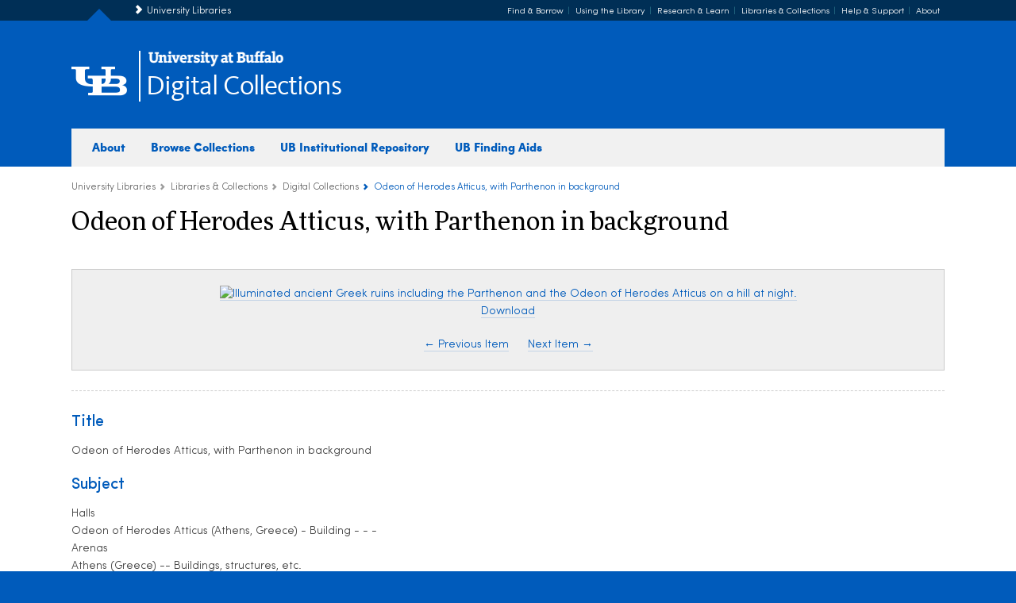

--- FILE ---
content_type: text/html; charset=utf-8
request_url: https://digital.lib.buffalo.edu/items/show/7364
body_size: 4481
content:




<!-- start video setup--> 

<!-- start is it video or audio --> 


<!-- end is it video or audio --> 
<!-- end video setup-->
 
<!DOCTYPE html>
<html lang="en">
<head>

<meta charset="UTF-8">
<meta name="p:domain_verify" content="97fa1944b5c9c4056145ef8d430743a4" /> 
<meta name="viewport" content="width=device-width, initial-scale=1.0">


        <meta name="description" content="The University at Buffalo Libraries digital collections encompass a wide variety of formats, including photographs, print materials, audio recordings, artworks, artifacts and other resources. Our digital collections are created to support the teaching and learning activities of UB faculty and students, enhance scholarship and research, and increase access to rare or fragile items that may be too delicate to be handled regularly by the public." />
    
       
   
    <title>Odeon of Herodes Atticus, with Parthenon in background &middot; Digital Collections - University at Buffalo Libraries</title>

    <link rel="alternate" type="application/rss+xml" title="Omeka RSS Feed" href="/items/browse?output=rss2" /><link rel="alternate" type="application/atom+xml" title="Omeka Atom Feed" href="/items/browse?output=atom" />
        <!-- Stylesheets -->
   
   
    <link href="/application/views/scripts/css/public.css?v=3.1.2" media="screen" rel="stylesheet" type="text/css" >
<link href="/plugins/ClickableLinksPlus/views/shared/css/clickable_links_plus.css?v=3.1.2" media="all" rel="stylesheet" type="text/css" >
<link href="/application/views/scripts/css/iconfonts.css?v=3.1.2" media="all" rel="stylesheet" type="text/css" >
<link href="/themes/ub-libraries/css/styles.css?v=3.1.2" media="all" rel="stylesheet" type="text/css" >    
    
    <!-- JavaScripts -->
                        <script type="text/javascript" src="//ajax.googleapis.com/ajax/libs/jquery/3.6.0/jquery.min.js"></script>
<script type="text/javascript">
    //<!--
    window.jQuery || document.write("<script type=\"text\/javascript\" src=\"\/application\/views\/scripts\/javascripts\/vendor\/jquery.js?v=3.1.2\" charset=\"utf-8\"><\/script>")    //-->
</script>
<script type="text/javascript" src="//ajax.googleapis.com/ajax/libs/jqueryui/1.12.1/jquery-ui.min.js"></script>
<script type="text/javascript">
    //<!--
    window.jQuery.ui || document.write("<script type=\"text\/javascript\" src=\"\/application\/views\/scripts\/javascripts\/vendor\/jquery-ui.js?v=3.1.2\" charset=\"utf-8\"><\/script>")    //-->
</script>
<script type="text/javascript" src="/application/views/scripts/javascripts/vendor/jquery.ui.touch-punch.js"></script>
<script type="text/javascript">
    //<!--
    jQuery.noConflict();    //-->
</script>
<script type="text/javascript" src="/plugins/ClickableLinksPlus/views/shared/javascripts/linkifyjs/linkify-polyfill.js?v=3.1.2"></script>
<script type="text/javascript" src="/plugins/ClickableLinksPlus/views/shared/javascripts/linkifyjs/linkify.js?v=3.1.2"></script>
<script type="text/javascript" src="/plugins/ClickableLinksPlus/views/shared/javascripts/linkifyjs/linkify-html.js?v=3.1.2"></script>
<!--[if (gte IE 6)&(lte IE 8)]><script type="text/javascript" src="/application/views/scripts/javascripts/vendor/selectivizr.js?v=3.1.2"></script><![endif]-->
<script type="text/javascript" src="/application/views/scripts/javascripts/vendor/respond.js?v=3.1.2"></script>
<script type="text/javascript" src="/application/views/scripts/javascripts/vendor/jquery-accessibleMegaMenu.js?v=3.1.2"></script>
<script type="text/javascript" src="/themes/ub-libraries/javascripts/berlin.js?v=3.1.2"></script>
<script type="text/javascript" src="/application/views/scripts/javascripts/globals.js?v=3.1.2"></script>

<script src="//rum-static.pingdom.net/pa-5bb658c5cea07b001600020e.js" async></script>

<script src="https://ajax.googleapis.com/ajax/libs/jquery/3.2.1/jquery.min.js"></script>
<script async src="https://www.buffalo.edu/long-term-alert-banner.js"></script>



</head>



<body class="items show">



<!-- Google Tag Manager - University Libraries -->
<script>(function(w,d,s,l,i){w[l]=w[l]||[];w[l].push({'gtm.start':
new Date().getTime(),event:'gtm.js'});var f=d.getElementsByTagName(s)[0],
j=d.createElement(s),dl=l!='dataLayer'?'&l='+l:'';j.async=true;j.src=
'https://www.googletagmanager.com/gtm.js?id='+i+dl;f.parentNode.insertBefore(j,f);
})(window,document,'script','dataLayer','GTM-KR6QJL9');</script>
<!-- End Google Tag Manager -->


<!-- Google Tag Manager - University Communications -->
<script>(function(w,d,s,l,i){w[l]=w[l]||[];w[l].push({'gtm.start':
new Date().getTime(),event:'gtm.js'});var f=d.getElementsByTagName(s)[0],
j=d.createElement(s),dl=l!='dataLayer'?'&l='+l:'';j.async=true;j.src=
'https://www.googletagmanager.com/gtm.js?id='+i+dl;f.parentNode.insertBefore(j,f);
})(window,document,'script','dataLayer','GTM-T5KRRKT');</script>
<!-- End Google Tag Manager -->


<a href="#content-skip" id="skip-to-content-link">Skip to Content</a>
<div class="top-section">  
           
<div class="top">
	<div class="inner">
	<div class="title">
	<ul>
	<li><a href="https://library.buffalo.edu">University Libraries</a></li>
	</ul>
	</div>
	
	
	
	<div class="global-nav">
	<ul>
          <li><a href="https://library.buffalo.edu/find-borrow">Find &amp; Borrow</a></li>
      <li><a href="https://library.buffalo.edu/use">Using the Library</a></li>
      <li><a href="https://library.buffalo.edu/research">Research &amp; Learn</a></li>
      <li><a href="https://library.buffalo.edu/libraries-collections">Libraries &amp; Collections</a></li>
      <li><a href="https://library.buffalo.edu/help-support">Help &amp; Support</a></li>
      <li><a href="https://library.buffalo.edu/about">About</a></li>
	</div>
	
	
	</div>
</div>



<header>

<div class="content-header">
	
<div class="lib-logo">
<a href="https://buffalo.edu" aria-label="interlocking UB logo"><i class="icon icon-ub-logo"></i>
<span class="ub-logo">University at Buffalo</span>
<img class="logo-black" src="/img/ub-logo-black.png" alt="University at Buffalo print logo" width="181" height="20"></a>

<div class="title"><h1><a href="/">Digital Collections</a></h1></div> 
</div>	
	



<div class="nav-main">
<nav class="nav-global">
	
<ul>
	<li><a href="/about" class="section-1" aria-label="about digital collections">About</a></li>
	<li><a href="/collection-list" class="section-2">Browse Collections</a></li>
	<li><a href="https://ubir.buffalo.edu/xmlui/" class="section-3" target="_blank">UB Institutional Repository</a></li>  
	<li><a href="https://findingaids.lib.buffalo.edu/" class="section-4" target="_blank">UB Finding Aids</a></li>
  	
</ul>

</nav>


<script src="/js/responsiveNav.js"></script>
</div><!-- end nav-main-->


</div><!-- end content-header-->

</header>
</div>


<div class="page">
<div class="container-system">



<div class="container-breadcrumb">
	
<div class="breadcrumbs">
	<ul>
	<li><a href="https://library.buffalo.edu">University Libraries</a></li>
	<li><a href="https://library.buffalo.edu/libraries-collections">Libraries &amp; Collections</a></li>
	<li><a href="/">Digital Collections</a></li>
	<li>Odeon of Herodes Atticus, with Parthenon in background</li>
	</ul>
</div>
</div>




<div id="content-skip">

<div id="content">

<div class="item-record">

<h1>Odeon of Herodes Atticus, with Parthenon in background</h1>







<br class="clearfloat">


<div class="item-media">

<!-- start onsite check dgg--> 





<!-- start show all onsite for proxy stuff dgg--> 





<!-- Audio --> 


<!-- if no audio or video do the image -->



   <div class="item-image">
    
   <div class="item-file image-jpeg"><a class="download-file" href="https://digital.lib.buffalo.edu/files/original/d7baf2f84807efd1c63977dd2c156d80.jpg"><img class="full" src="https://digital.lib.buffalo.edu/files/fullsize/d7baf2f84807efd1c63977dd2c156d80.jpg" alt="Illuminated ancient Greek ruins including the Parthenon and the Odeon of Herodes Atticus on a hill at night." title="http://digital.lib.buffalo.edu/upimage/31357222892004_C25_003lg.jpg"></a></div><a href='https://digital.lib.buffalo.edu/files/original/d7baf2f84807efd1c63977dd2c156d80.jpg' target='_blank'>Download</a>  
  </div>

   
  

<!-- End of streaming check -->


  
<div class="item-nav">
<a href="/items/show/7363">&larr; Previous Item</a>  <a href="/items/show/7365">Next Item &rarr;</a></div>

 <!-- endif for proxy dgg--> 
     
     
      </div>
  

 </div>
 
 
 <div class="meta-data">   
  <!-- /themes/ub-libraries/common/record-metadata.php -->

<hr>

<div class="element-set">
            <div id="dublin-core-title" class="element">
        <h2>Title</h2>
                    <div class="element-text">Odeon of Herodes Atticus, with Parthenon in background</div>
            </div><!-- end element -->
        <div id="dublin-core-subject" class="element">
        <h2>Subject</h2>
                    <div class="element-text">Halls</div>
                    <div class="element-text">Odeon of Herodes Atticus (Athens, Greece) - Building -  -  - </div>
                    <div class="element-text">Arenas </div>
                    <div class="element-text"> Athens (Greece) -- Buildings, structures, etc.</div>
            </div><!-- end element -->
        <div id="dublin-core-description" class="element">
        <h2>Description</h2>
                    <div class="element-text">Athens Festival site</div>
                    <div class="element-text">Ancient stone ruins are illuminated against a dark night sky on a hillside. The Parthenon sits at the highest point of the hill, while the curved walls and arches of the Odeon of Herodes Atticus are lit in the foreground. Streetlights and building lights from the surrounding city appear as bright spots and streaks in the dark landscape below the archaeological site.</div>
            </div><!-- end element -->
        <div id="dublin-core-creator" class="element">
        <h2>Creator</h2>
                    <div class="element-text">Harissiadis, D. A.</div>
                    <div class="element-text">Perry, J. Warren</div>
            </div><!-- end element -->
        <div id="dublin-core-publisher" class="element">
        <h2>Publisher</h2>
                    <div class="element-text">State University of New York at Buffalo. Music Library</div>
            </div><!-- end element -->
        <div id="dublin-core-date" class="element">
        <h2>Date</h2>
                    <div class="element-text">1957 Aug.</div>
            </div><!-- end element -->
        <div id="dublin-core-rights" class="element">
        <h2>Rights</h2>
                    <div class="element-text"><a href="https://rightsstatements.org/vocab/InC/1.0/">IN COPYRIGHT</a>. This Item is protected by copyright and/or related rights. You are free to use this Item in any way that is permitted by the copyright and related rights legislation that applies to your use. For other uses you need to obtain permission from the rights-holder(s). <a href="https://library.buffalo.edu/music/about/copyright.html">Copyright Statement for Digitized Materials from the Music Library</a></div>
            </div><!-- end element -->
        <div id="dublin-core-format" class="element">
        <h2>Format</h2>
                    <div class="element-text">Black and White</div>
            </div><!-- end element -->
        <div id="dublin-core-type" class="element">
        <h2>Type</h2>
                    <div class="element-text">Photographic prints -- 1951-1960 </div>
                    <div class="element-text"> Night photographs -- 1951-1960 </div>
                    <div class="element-text"> Aerial photographs</div>
                    <div class="element-text">Image </div>
                    <div class="element-text"> Still image</div>
            </div><!-- end element -->
        <div id="dublin-core-identifier" class="element">
        <h2>Identifier</h2>
                    <div class="element-text">Mus. Arc. 3.1</div>
                    <div class="element-text">C25_003</div>
            </div><!-- end element -->
        <div id="dublin-core-coverage" class="element">
        <h2>Coverage</h2>
                    <div class="element-text">Athens</div>
                    <div class="element-text">Greece</div>
            </div><!-- end element -->
    </div><!-- end element-set -->
 
         <div id="collection" class="element">
        <h2>Collection</h2>
        <div class="element-text"><a href="/collections/show/43">J. Warren Perry Photo Collection</a></div>
      </div>
   
     <!-- The following prints a list of all tags associated with the item -->
    
    <!-- The following prints a citation for this item. -->
    <div id="item-citation" class="element">
        <h2>Citation</h2>
        <div class="element-text">Harissiadis, D. A. and Perry, J. Warren, &#8220;Odeon of Herodes Atticus, with Parthenon in background,&#8221; <em>Digital Collections - University at Buffalo Libraries</em>, accessed January 25, 2026, <span class="citation-url">https://digital.lib.buffalo.edu/items/show/7364</span>.</div>
    </div>
    
  
    
       <span class="Z3988" title="ctx_ver=Z39.88-2004&amp;rft_val_fmt=info%3Aofi%2Ffmt%3Akev%3Amtx%3Adc&amp;rfr_id=info%3Asid%2Fomeka.org%3Agenerator&amp;rft.creator=Harissiadis%2C+D.+A.&amp;rft.creator=Perry%2C+J.+Warren&amp;rft.subject=Halls&amp;rft.subject=Odeon+of+Herodes+Atticus+%28Athens%2C+Greece%29+-+Building+-++-++-+&amp;rft.subject=Arenas+&amp;rft.subject=+Athens+%28Greece%29+--+Buildings%2C+structures%2C+etc.&amp;rft.description=Athens+Festival+site&amp;rft.publisher=State+University+of+New+York+at+Buffalo.+Music+Library&amp;rft.date=1957+Aug.&amp;rft.format=Black+and+White&amp;rft.coverage=Athens&amp;rft.rights=IN+COPYRIGHT.%C2%A0This+Item+is+protected+by+copyright+and%2For+related+rights.+You+are+free+to+use+this+Item+in+any+way+that+is+permitted+by+the+copyright+and+related+rights+legislation+that+applies+to+your+use.+For+other+uses+you+need+to+obtain+permission+from+the+rights-holder%28s%29.+Copyright+Statement+for+Digitized+Materials+from+the+Music+Library&amp;rft.title=Odeon+of+Herodes+Atticus%2C+with+Parthenon+in+background&amp;rft.type=Still+Image&amp;rft.identifier=https%3A%2F%2Fdigital.lib.buffalo.edu%2Fitems%2Fshow%2F7364" aria-hidden="true"></span>
</div>
    



</div> 
</div> 


 </div><!-- end .container-->
</div><!-- end .page-->

 		
 <footer>


<div class="footer">

<img class="ub-logo-footer" src="/img/ub-logo-two-line.png" alt="University at Buffalo  The State University of New York" width="241" height="32">

<div class="contact">

<div class="social">
<ul>
<li><a href="https://www.facebook.com/ublibraries" target="_blank" class="facebook" aria-label="facebook"></a></li>
<li><a href="https://twitter.com/ublibraries" target="_blank" class="twitter" aria-label="twitter"></a></li>
<li><a href="https://www.youtube.com/user/ublibraries" target="_blank" class="youtube" aria-label="youtube"></a></li>
<li><a href="https://pinterest.com/ublibraries" target="_blank" class="pinterest" aria-label="pinterest"></a></li>
<li><a href="https://instagram.com/ublibraries" target="_blank" class="instagram" aria-label="instagram"></a></li>
</ul>


</div>


<strong>University at Buffalo Libraries</strong><br>
433 Capen Hall<br>
Buffalo, NY 14260-1625<br>
716-645-2965<br>

<ul class="contact-nav">
<li><a href="https://library.buffalo.edu/aboutus/contactus">Contact Us</a></li>
<li><a href="https://library.buffalo.edu/aboutus/contactus/directions">Directions</a></li>
<li><a href="https://library.buffalo.edu/aboutus/contactus/report-a-problem.html">Report a Problem</a></li>
</ul>

</div>

<div class="copyright">
© 2019 <a href="https://buffalo.edu">University at Buffalo</a>. All rights reserved.&nbsp;&nbsp;|&nbsp;&nbsp;<a href="https://buffalo.edu/administrative-services/policy1/ub-policy-lib/privacy.html">Privacy</a>&nbsp;&nbsp;|&nbsp;&nbsp;<a href="https://library.buffalo.edu/accessibility.html">Accessibility</a>
</div>
    

    
</div>
</footer>







  
</body>
</html>







    


--- FILE ---
content_type: text/css
request_url: https://digital.lib.buffalo.edu/themes/ub-libraries/css/styles.css?v=3.1.2
body_size: 12698
content:
/*
---------------------------------------------
RESET
---------------------------------------------
*/

html, body, div, span, applet, object, iframe, h1, h2, h3, h4, h5, h6, p, blockquote, pre, a, abbr, acronym, address, big, cite, code,
del, dfn, em, img, ins, kbd, q, s, samp, small, strike, strong, sub, sup, tt, var, b, u, i, center, dl, dt, dd, ol, ul, li, fieldset, form, 
label, legend, table, caption, tbody, tfoot, thead, tr, th, td, article, aside, canvas, details, embed, figure, figcaption, footer, header, 
hgroup, menu, nav, output, ruby, section, summary, time, mark, audio, video {
	margin: 0;
	padding: 0;
	border: 0;
	font-size: 100%;
	font: inherit;
	vertical-align: baseline;}

article, aside, details, figcaption, figure, 
footer, header, hgroup, menu, nav, section {
	display: block;}
	
body {
	line-height: 1;}
	
ul {
	list-style: none;}
	
ol li {
	padding-left: 10px;
	margin-left: 20px}

em {font-style:italic}

blockquote, q {
	quotes: none;}
	
blockquote:before, blockquote:after,
q:before, q:after {
	content: '';
	content: none;}
	
font {font-family: "Trebuchet MS", helvetica, sans-serif; font-size: 12px; font-weight: normal; color: black;}

pre {
	white-space: pre; /* CSS2 */
	white-space: pre-wrap; /* CSS 2.1 */
	white-space: pre-line; /* CSS 3 (and 2.1 as well, actually) */
	word-wrap: break-word; /* IE */}

input, select {vertical-align: middle;}
input[type="radio"] {margin-right: 10px}
input[type="checkbox"] {margin-right: 10px}
input::-webkit-outer-spin-button, input::-webkit-inner-spin-button {-webkit-appearance: none;margin: 0;}

table {
	border-collapse: collapse;
	border-spacing: 0;}
	
caption {text-align: left}

img, object, embed, a img {max-width: 100%; border: 0}

.clearfix:after { 
   	content: "."; 
   	visibility: hidden; 
   	display: block; 
   	height: 0; 
   	clear: both;}

.clearfloat {
    clear: both;
    height: 0;
    line-height: 0;}

hr {display: block; height: 1px; border: 0; border-top: 1px dashed #ccc; margin: 25px 0; padding: 0; background: transparent;}

hr.dotted {
	display: block; 
	height: 1px; 
	border: 0; 
	border-top: 1px dotted #919191; 
	margin: 25px 0; 
	padding: 0; 
	background: transparent;}

strong, #content h3 {
	font-family: Sofia, "Trebuchet MS", sans-serif;
	font-weight: bold;}	

.visuallyhidden {
	border: 0;
	clip: rect(0 0 0 0); 
	height: 1px; 
	margin: -1px; 
	overflow: hidden; 
	padding: 0; 
	position: absolute;
	width: 1px;
	background: #fff;}

#skip-to-content-link {
    position: absolute;
   	top: -1000px;
    left: -1000px;
    height: 1px;
    width: 1px;
    text-align: left;
    overflow: hidden;
    background: #fff;
    z-index:1}
    
#skip-to-content-link:focus {
	left: 20px;
	padding: 20px 10px 10px; 
    top: 0;
    color: #005bbb;
    height: auto; 
    overflow: visible;
    background: #fff;
    font: 14px/1.3 Sofia, "Trebuchet MS", sans-serif;
    text-decoration: none;
    font-weight: bold;
    text-transform: uppercase;
    width: 70px;
    text-align: center}

*:focus{outline:#ffc72c auto 4px}


body .long-term-alert-banner {width: 1130px}

body .long-term-alert-banner .text.parbase.section p>b {
	font-family: Sofia, "Trebuchet MS", sans-serif;
	font-weight: bold;}

.top-section {position: relative}

small {font-size: 12px}	

.fltleft {float:left}
.fltright {float: right}

.img-border {
	border: 1px solid #ccc}

.iframe-rwd  {
	position: relative;
	padding-bottom: 65.25%;
	padding-top: 30px;
	height: 0;
	overflow: hidden;}

.iframe-rwd iframe {
	position: absolute;
	top: 0;
	left: 0;
	width: 100%;
	height: 100%;}
	
.videoWrapper {
	position: relative;
	padding-bottom: 56.25%; /* 16:9 */
	padding-top: 25px;
	height: 0;}
	
.videoWrapper iframe {
	position: absolute;
	top: 0;
	left: 0;
	width: 100%;
	height: 100%;}
	
.view-more a {
	display: inline-block;
	text-transform: uppercase;
	margin-top: 20px;
    font-size: 11px;
    text-decoration: none;
    color: #000;}

.highlight {
	border: 1px dashed #41b6e6;
    background-color: #f4f8fb;
    overflow: auto;
    margin-bottom: 1.7em;
    padding: 10px 15px!important;
    display: inline-block}
    
.open {
	color: #fff;
	background-color: #187f18;
	border-radius: 3px;
	text-transform: uppercase;
	font-size: 10px;
	font-weight: bold;
	font-family: "Trebuchet MS", arial, san serif;
	display: inline-block;
	padding: 4px 0;
	text-align: center;
	min-width: 60px;
	letter-spacing: 1px;}   

.closed {
	color: #fff;
	background-color: #b50100;
	border-radius: 3px;
	text-transform: uppercase;
	font-size: 10px;
	font-weight: bold;
	font-family: "Trebuchet MS", arial, san serif;
	display: inline-block;
	padding: 4px 0;
	text-align: center;
	min-width: 60px;
	letter-spacing: 1px;}
	
.hours-time {
	margin-left: 10px;
    font-size: 14px;}




/* ------- SKETCHFAB ------- */

.sketchfab-embed-wrapper {text-align: center;}

.sketchfab-embed-wrapper iframe {
    display: block;       
    background: #000;
    border: none;        
    width: 100%;
    height: 600px;
}


/* ------- SEARCH FORMS ------- */

.region-main {
    position: relative;
    max-width: 1100px;
    margin: 0 auto;}

.search-box {
	width: 96%;
	min-height: 175px;
	background-color: #ebecec;
     opacity: 1;
     margin: 0 auto;
	margin-top: -100px;}
	
.search-box-home {
	width: 100%;
	min-height: 175px;
	background-color: #ebecec;
     opacity: 1;
     margin: 0 auto;
	margin-top: -100px;}

.search-container {
    background-color: #fff;
    text-align: center;
    line-height: 0;
    display: block;}

.inline-label {
	font-family: inherit}
	
	
.search-field {
    border: none;
    width: 100%;
    height: 50px;}
    
.search-field input[type=text] {
    width: 100%;
    height: 50px;
    border: 0;
    margin: 0;
    -webkit-appearance: none;
    border-radius: 0;
    box-sizing: border-box;
    padding: 0 90px 0 20px;
    font-size: 15px;
    box-shadow: none}
    
.search-button {
    width: 67px;
    float: right;
    position: absolute;
    top: 0;
    right: 0;
    height: 50px;
    background-color: #187f18;
    border: 0;
    line-height: 0;
    -webkit-appearance: none;
    -webkit-border-radius: 0;
    cursor: pointer; }    
    
.search-button {
	font-family: 'icons';
	content: "\e924";
	color: #fff;
	font-size: 20px}

.summon-search-box input[type=text]::-webkit-input-placeholder {
   color: #959595; 
   font: 15px georgia, serif;
   font-style: italic;}

.summon-search-box input[type=text]::-moz-placeholder {
   color: #959595; 
   font: 15px georgia, serif;
   font-style: italic;
   line-height: 3.5em}
   
.search-field input[type=text]::-webkit-input-placeholder {
   color: #959595; 
   font: 15px georgia, serif;
   font-style: italic;}

.search-field input[type=text]::-moz-placeholder {
   color: #959595; 
   font: 15px georgia, serif;
   font-style: italic;
   line-height: 3.5em}

.advanced-search {
	position: absolute;
	top: 20px;
    right: 70px;}
    
    
    
/****** Homepage ******/
    
    
.home-collections, .latest-collections {
	margin: 20px auto;
	padding: 10px 25px;}
	
.home-collections h2 {
	font-size: 20px;
	margin-bottom: 20px;
	text-align: }

.home-collections p {
	font: 13px Trebuchet MS, helvetica, san serif;
  	font-weight: 500;
  	padding: 10px 0;}
  
.home-collections a {
	text-decoration: none;
	color: #005bbb;}

.home-collections a:hover {text-decoration: underline;}

.home-collections ul li {
	display: inline-block;
	min-height: 185px;
    vertical-align: top;
    margin-bottom: 35px;
    width: 200px;
  	-webkit-box-shadow: 0 0 3px 3px rgba(0, 0, 0, 0.1);
  	-moz-box-shadow: 0 0 3px 3px rgba(0, 0, 0, 0.1);
  	box-shadow: 0 0 3px 3px rgba(0, 0, 0, 0.1);
  	padding: 10px;
  	margin-right: 25px;
  	font-size: 12px;
  	line-height: 16px;} 
  	





/****** Search Results ******/


.results-browse {
    margin: 20px auto;
    max-width: 1250px;}
	
.search-text {
	float: left}

.item-media {
	background-color: #efefef;
	border: 1px solid #ccc;
	padding: 20px}

.item-image {
	text-align: center}

.item-nav {
	text-align: center;
	margin-top: 20px}

.item-nav a {
	margin-right: 20px;}
	
.item-nav a:last-child {
	margin-right: 0;}
	
.search-results ul li a.image {border: 0;}
	
.search-results img {
	margin-bottom: 10px;
	max-width: 160px}
	
.search-results ul li {
    display: inline-block;
    width: 160px;
    vertical-align: top;
    margin-right: 12px;
    font-size: 13px;
    margin-bottom: 50px;
    word-break: break-word;}

.search-results ul li a {
	text-decoration: none;
	color: #005bbb;
	border-bottom: 1px solid rgba(0,91,187,0.18);}

.search-results ul li a:hover {
	text-decoration: underline;}

.pagination-nav ul li {
	display: inline-block;}

.pagination-nav {text-align:right}

.page-input {font-size: 14px}

.pagination_next a, .pagination_previous a {
	color: #717171;
	background-color: #f8f8f8;
	border: 1px solid;
	border-color: #c2c2c2;
	-webkit-border-radius: 3px;
	-moz-border-radius: 3px;
	border-radius: 3px;
	background: rgb(249,249,249); /* Old browsers */
	background: -moz-linear-gradient(top, rgba(249,249,249,1) 0%, rgba(234,234,234,1) 100%); /* FF3.6+ */
	background: -webkit-gradient(linear, left top, left bottom, color-stop(0%,rgba(249,249,249,1)), color-stop(100%,rgba(234,234,234,1))); /* Chrome,Safari4+ */
	background: -webkit-linear-gradient(top, rgba(249,249,249,1) 0%,rgba(234,234,234,1) 100%); /* Chrome10+,Safari5.1+ */
	background: -o-linear-gradient(top, rgba(249,249,249,1) 0%,rgba(234,234,234,1) 100%); /* Opera 11.10+ */
	background: -ms-linear-gradient(top, rgba(249,249,249,1) 0%,rgba(234,234,234,1) 100%); /* IE10+ */
	background: linear-gradient(top, rgba(249,249,249,1) 0%,rgba(234,234,234,1) 100%); /* W3C */
	cursor: pointer;
	padding: 2px 8px;
	text-shadow: 0 1px 0 #fff;
	text-decoration: none}







	
/****** horizontal-list ******/

#content ul.hor-list  {margin: 0}

#content .hor-list li:before {
	content:""}

#content .hor-list li {
	display: inline;
	background: none;
	list-style: none;
	padding: 0 15px;
	border-right: 1px solid #ccc}
	
#content .hor-list li:first-child {padding-left: 0}
#content .hor-list li:last-child {border: 0}


	
	  

/* ------- Alerts ------- */

.alert {
	padding: 25px 0;
	width: 100%}

.alert>div.icon-warning:before {content: "\e608";}
.alert>div.icon-info:before {content: "\e913";}
    
.alert>div.gray-capen-brick {
    background-image: linear-gradient(to right,#990000 30px,#e1e1e1 30px);}
    
.alert>div.gray-victor {
    background-image: linear-gradient(to right,#41b6e6 30px,#e1e1e1 30px);}
    

#content .alert li {
    padding-left: 1em;
    padding-bottom: 12px;
    position: relative;
    font: 14px/1.5 Sofia,Arial,sans-serif;}

#content .alert li a {
	color: #005bbb;
    text-decoration: none;
    border-bottom: 1px solid rgba(0,91,187,0.18);}
    
#content .alert ul li:before {
	content: "\002022";
    color: #005bbb;
    font-family: icons;
    vertical-align: 0;
    margin-left: 0;
    margin-right: 9px;
    position: absolute;
 	left: .6px;
 	top: 0}
 	   
#content .alert li:last-child {
    padding-bottom: 0;}
   
.alert>div {
    position: relative;
    background: #e1e1e1;
    border-radius: 4px 0 0 4px;
    padding: 20px 15px 20px 48px;}    
	
.alert>div:before {
    position: absolute;
    display: block;
    margin-top: -10px;
    top: 50%;
    left: 6px;
    color: #fff;
    font-size: 19px;}
    
#content .alert>div p  {
    font: 14px/1.5 Sofia,Arial,sans-serif;
    padding: 5px;}



	/*
---------------------------------------------
FONTS
---------------------------------------------
*/	
	
/* ------- Sofia Light ------- */	

@font-face{
	font-family:"Sofia";
	src:url(fonts/sofia-light.eot);
	src:url(fonts/sofia-light.eot?#iefix) format("embedded-opentype"),
		url(fonts/sofia-light.woff2) format("woff2"),
		url(fonts/sofia-light.woff) format("woff"),
		url(fonts/sofia-light.ttf) format("truetype");
	font-style:normal;
	font-weight: normal;}
	
	
/* ------- Sofia Medium ------- */

@font-face{font-family:"Sofia";
	src:url(fonts/sofia-medium.eot);
	src:url(fonts/sofia-medium.eot?#iefix) format("embedded-opentype"),
	url(fonts/sofia-medium.woff2) format("woff2"),
	url(fonts/sofia-medium.woff) format("woff"),
	url(fonts/sofia-medium.ttf) format("truetype");
	font-weight:500;
	font-style:normal}


/* ------- Sofia Black (Bold for the site) ------- */


@font-face{font-family:"Sofia";
	src:url(fonts/sofia-black.eot);
	src:url(fonts/sofia-black.eot?#iefix) format("embedded-opentype"),
	url(fonts/sofia-black.woff2) format("woff2"),
	url(fonts/sofia-black.woff) format("woff"),
	url(fonts/sofia-black.ttf) format("truetype");
	font-weight:bold;
	font-style:normal}


/* ------- More Pro Book ------- */

@font-face {
	font-family:"More";
	src:url(fonts/more-book.eot);src:url(fonts/31981B_2_0.eot?#iefix) format("embedded-opentype"),
		url(fonts/more-book.woff2) format("woff2"),
		url(fonts/more-book.woff) format("woff"),
		url(fonts/more-book.ttf) format("truetype");
	font-weight:normal;
	font-style:normal}



/* ------- Kievit Regular ------- */

@font-face {
	font-family:"Kievit";
	src:url(fonts/kievit.eot);
	src:url(fonts/kievit.eot?#iefix) format("embedded-opentype"),
		url(fonts/kievit.woff2) format("woff2"),
		url(fonts/kievit.woff) format("woff"),
		url(fonts/kievit.ttf) format("truetype");
	font-weight:normal;
	font-style:normal}



@font-face {
  	font-family: 'icons';
  	src:  url('fonts/icons.eot?88685b');
  	src:  url('fonts/icons.eot?88685b#iefix') format('embedded-opentype'),
    	url('fonts/icons.ttf?88685b') format('truetype'),
    	url('fonts/icons.woff?88685b') format('woff'),
        url('fonts/icons.svg?88685b#icons') format('svg');
  	font-weight: normal;
  	font-style: normal;}

[class^="icon-"], [class*=" icon-"] {
	font-family: 'icons' !important;
  	speak: none;
  	font-style: normal;
  	font-weight: normal;
  	font-variant: normal;
  	text-transform: none;
  	line-height: 1;
  	-webkit-font-smoothing: antialiased;
  	-moz-osx-font-smoothing: grayscale;}
  

/* ------- Colors ------- */

.letchworth {color: #e56a54;}  
.solar-strand {color: #FFC72C;}  
.greiner {color: #EBEC00;}
.lake-lasalle {color: #00A69C;}
.capen-brick {color: #990000;}
.bronze-buffalo {color: #AD841E;}
.olmsted-green {color: #6DA04B;}
.niagara-whirlpool {color: #006570;}
.victor {color: #2F9FD0;}
.harriman {color: #003e51;}
.baird-point {color: #E4E4E4;}
.putnam {color: #666;}

.img-right {
	float: right;
	margin: 0 0 20px 20px;}

.img-left {
	float: left;
    margin: 0 20px 10px 0;}
    
.img-left-round {
    float: left;
    margin: 0 25px 25px 0;}

.img-text {
	overflow: hidden;
    padding-bottom: 9px;
    margin-top: 15px;}

.img-medium img {
	width: 20%}
	
.one-column .img-medium p {
	width: 90%;
	padding: 10px 0}
	

#content .img-text h2 {
	margin-bottom: 0;
	margin-top: 0;}
	
#content .img-text p {
	padding: 10px 0}

#content .img-text .intro {
	margin-top: 0}

#content .img-text a {
	border-bottom: 1px solid rgba(0,91,187,0.18);}





/* ------- FORMS ------- */


select {
	border: 1px solid #c2c2c2;
	height: 29px}

.form input[type=text], 
.form textarea, 
.form input[type=email], 
.form input[type=number], 
.form input[type=password], 
.form input[type=url],
.form input[type=date] {
	margin-bottom:20px;
	width: 70%;}

.form select {
	margin-bottom: 30px;
	width: 70%;}

		



/****** Tables ******/

table {
    *border-collapse: collapse; /* IE7 and lower */
    border-spacing: 0;
    width: 100%;
    border-collapse: separate;}

table.basic {
	width: 100%;
    border-spacing: 0;
    border-radius:3px;
    -moz-border-radius:3px;
    border: 1px solid #ddd; }

table.basic th:last-child {
    border-radius: 0 6px 0 0;}

table.basic td, table.basic th {
    border-left: 1px solid #ddd;
    border-top: 1px solid #ddd;
    padding: 10px;
    text-align: left;    }
    
table.basic td {
	padding: 10px;
	vertical-align: middle}
	
table.ref td {
	padding: 10px;}

table.basic th {
	background-color: #f9f9f9;
	padding: 10px;
	font: 14px/1.3 Sofia, "Trebuchet MS", sans-serif;
	vertical-align: top;
	font-weight: 500;
	text-align: left;
	border-top: none;}

table.basic td:first-child, table.basic th:first-child {
    border-left: none;}

table.basic th:first-child {
    -moz-border-radius: 3px 0 0 0;
    -webkit-border-radius: 3px 0 0 0;
    border-radius: 3px 0 0 0;}

table.basic th:last-child {
    -moz-border-radius: 0 3px 0 0;
    -webkit-border-radius: 0 3px 0 0;
    border-radius: 0 3px 0 0;}

table.basic th:only-child{
    -moz-border-radius: 3px 3px 0 0;
    -webkit-border-radius: 3px 3px 0 0;
    border-radius: 3px 3px 0 0;}

table.basic tr:last-child td:first-child {
    -moz-border-radius: 0 0 0 3px;
    -webkit-border-radius: 0 0 0 3px;
    border-radius: 0 0 0 3px;}

table.basic tr:last-child td:last-child {
    -moz-border-radius: 0 0 3px 0;
    -webkit-border-radius: 0 0 3px 0;
    border-radius: 0 0 3px 0;}

#content table.basic img {border: 0}


.standards-table {
	border-right: 1px solid #ddd;
	border-bottom: 1px solid #ddd;
	margin: 20px 0;
	width: 100%}	

.standards-table td,.standards-table th {
	border-left: 1px solid #ddd;
     border-top: 1px solid #ddd;
	padding: 8px}
	
.standards-table th {
	background-color: #efefef}


  
/*
---------------------------------------------
LAYOUT
---------------------------------------------
*/
  
body {
	background: #005bbb;
	font: 14px Sofia,Arial,sans-serif;
    color: #444;
    height: 100%;}

.top {
	background: #002f56;
	height: 26px;}

.top .inner {
	max-width: 1100px;
	position: relative;
	margin: 0 auto;}

.top .inner .title ul {
	margin-left: 30px}

.top .inner a {
	color: #fff;
	text-decoration: none}

.top .inner a:hover {
	border-bottom: 1px solid rgba(255,255,255,0.3);}

.top .title {
	float: left;}

.top .inner .title ul li:after {
    position: absolute;
    top: 11px;
    left: 20px;
    width: 0;
    height: 0;
    content: "";
    border: 15px solid transparent;
    border-top-width: 0;
    border-bottom-color: #005bbb;}
    
.top .inner .title ul li {
	margin: 5px 0 0 48px;
	display: inline-block;
    font-size: 12px;
    line-height: 18px;
    color: #fff}

.top .inner .title ul li:before {
    font-family: 'icons';
    speak: none;
    font-style: normal;
    font-weight: normal;
    font-variant: normal;
    text-transform: none;
    line-height: 1;
    -webkit-font-smoothing: antialiased;
    -moz-osx-font-smoothing: grayscale;
    content: "\e90c";
    font-size: 11px;
    font-weight: bold;
    vertical-align: 0;
    margin-right: 6px;
    margin-left: 3px;}
    
.top .global-nav {
	float: right}

.top .global-nav ul li {
	display: inline-block;
    font-size: 11px;
    line-height: 18px;
    color: #fff;
    margin-top: 6px;
    padding: 0 6px 0 5px;
    position: relative}

.top .global-nav ul li:after {
	content: "|";
	height: 80%;
	width: 1px;
	color: #297188;
	position: absolute;
	left: -5px}

.top .global-nav ul li:first-child:after {
	content: ""}






.content-header {
	position: relative;
	margin: 0 auto;
	max-width: 1100px}    
    
.lib-logo {
    border-left: 2px solid #fff;
    margin-left: 85px;
    padding-left: 10px;
    margin-top: 38px}
    
.lib-logo a {color: #fff;}
	
.logo-black {display: none;}
	
.ub-logo {
	text-indent: -999999px;
	display: inline-block;
    width: 170px;
    height: 20px;
    line-height: 350px;
    overflow: hidden;
    background: url(/img/ub-logo-white.png) no-repeat;
    background-size: 170px 20px;}

.icon-ub-logo {
    font-size: 36px;
    position: absolute;
    display: block;
    top: 20px;
    left: 0px;}
    
.icon-ub-logo:before {
    font-family: 'icons';
    color: #fff;
    content: "\e602";}
    
.lib-logo .title a {
	color: #fff;
    text-decoration: none;
    cursor: pointer}

.lib-logo .title {
    font: 35px Kievit,"Trebuchet MS",sans-serif;
    line-height: 36px;
    margin: 4px 0 -6px -3px;
    white-space: pre;
    letter-spacing: -1px;}

.tasknav {
	position: absolute;
    right: 0;
    top: 30px;}

.arrow-link {
	display: block;
    padding: 2px 0;
    color: #666;
    text-transform: uppercase;
    background: 0;
    height: 15px;
    letter-spacing: 0;
    font-size: 10px;
    text-decoration: none}

.arrow-link:hover {
	text-decoration: underline}

.arrow-link:after {
	display: inline-block;
    position: relative;
    top: 2px;
    left: 3px;
    width: 15px;
    font-family: icons;
    line-height: 1;
    content: "\e908";
    font-size: 12px;
    color: #005bbb;}

.page {
	background-color: #fff;
	min-height: 650px;
	margin-right: -268px;
	margin-bottom: 30px;
	float: left;
	width: 100%;}

.container {
	margin: 0 auto;
	max-width: 1100px;
	background-color: #fff}

#wrapper-system {
	margin: 0 auto;
	max-width: 1100px;
	background-color: #fff}

#content-simple {
    line-height: 1.6em;
    min-height: 400px;
    height: 100%;
    margin: 0 0 50px 260px;
    color: #444;
    padding: 0 20px 0 0;}
    
#content {
    line-height: 1.6em;
    min-height: 400px;
    height: 100%;
    margin: 0 auto;
    max-width: 1100px;
    color: #444;
    padding: 0 0 100px 0;}

.two-column #content  {
	margin-right: 0}

.one-column #content  {
	margin: 0 0 50px 0}
	
.one-column-left #content {
	margin: 0 250px 50px 5px}

.one-column-left #content ul {
	 display: table;
	 margin-left: 1em;}
	
.one-column-left #content ul li {
    position: relative;
    padding-right: 1em;}

.one-column-left #content ul li:before {
	position: relative;}

#content p, #content-simple p {
	margin: 20px 0;
	line-height: 1.5em;}

#content p + hr {margin-top: 2px;}

#content h1 + hr + p {
	padding-top: 0}

#content img + p {padding-top: 0}
 
#content a, #content-simple a {
	color: #005bbb;
	text-decoration: none;
	border-bottom: 1px solid rgba(0,91,187,0.18);}

#content p + p {
	padding-top: 0}

#content p + ul {
	margin-top: 0}

#content li > p {
	padding-top: 5px}
    


#content h1, 
#content-simple h1 {
	font: 32px/1.3 More, Georgia, serif;
    margin: 4px 0 15px;
    color: #000}

#content h1 + .img-text {
	margin-top: -20px}

#content h1 + p {
	padding-top: 0}

#content h2 + p {
	padding-top: 0;}


#content h2, 
#content-simple h2 {
	font: 20px/1.3 Sofia, "Trebuchet MS", sans-serif;
    color: #005bbb;
    font-weight: 500;
    margin: 18px 0 13px;}

#content h2 a, 
#content-simple h2 a {
	text-decoration: none;
	border: 0;
	border-bottom: 1px solid rgba(0,91,187,0.18);}

#content h2 a:hover,
#content-simple a:hover {
	border-bottom: 1px solid rgba(0,91,187,0.18);}



#content h3 + p {
	padding-top: 0}

#content h3 + table.basic {
	margin-top: 10px}
	
#content h3 {
    margin: 20px 0 10px 0;;
    font-size: 15px;}

#content h3 a {
	border-bottom: 1px solid rgba(0,91,187,0.18);}	
	
	     
    
#content .intro {
	font: 18px/1.5 More, Georgia, serif;}
	
#content .intro + .alert {
	padding-top: 0}

#content .intro em {
	font-style: italic}

#content .intro a {
	border-bottom: 1px solid rgba(0,91,187,0.18);}

#content img + .intro {
	margin-top: 15px;}
	
#content .intro + .pg-list {
	margin-top: 0}



#content ul, 
#content ol,
#content-simple ul,
#content-simple ol {
	margin: 10px 15px 10px;}
	
#content ol li:before,
#content-simple ol li:before {
	content: "";
	text-indent: -99999999px}

#content ul li:before,
#content-simple ul li:before {
	content: "\002022";
    color: #005bbb;
    font-family: icons;
    vertical-align: 0;
    margin-left: 0;
    margin-right: 9px;
    position: absolute;
 	left: .6px;
 	top: 0}
	
#content ol li,
#content-simple ol li {
	padding-left: .5em}

#content ol li ul li,
#content-simple ol li ul li {
	padding-left: 15px}

#content li,
#content-simple li {
	padding-left: 1em; 
  	padding-bottom: 12px;
  	position: relative}

#content li:last-child,
#content-simple li:last-child {
	padding-bottom: 0}

#content li a,
#content-simple li a {
	border-bottom: 1px solid rgba(0,91,187,0.18);}
  	
#content ul > li > ul > li,
#content-simple ul > li > ul > li {
	padding-bottom: 6px;}

	
	
	
#content .pg-list,
#content-simple .pg-list {
	margin-top: 30px}

#content .pg-list li,
#content-simple .pg-list li {
	position: relative;
    padding: 2px 20px 30px 28px;
    background: 0;
    line-height: 1.6;
    text-indent: 0}
    
#content .pg-list li:before,
#content-simple .pg-list li:before {
    font-family: 'icons';
    font-size: 18px;
    position: absolute;
    content: "\e908";
    color: #005bbb;
    top: 4px;
    left: .6px;}
    
#content .pg-list li ul li, 
#content .pg-list li ol li,
#content-simple .pg-list li ul li,
#content-simple .pg-list li ol li {  	
  	position: relative;
    padding: 5px 20px 5px 1em;
    background: 0;
    line-height: 1.6;
    text-indent: 0}

#content .pg-list li ol li,
#content-simple .pg-list li ol li  { 
	padding-left: 5px}
	
#content .pg-list li:last-child,
#content .pg-list li ul li:last-child {
	padding-bottom: 0}

#content .pg-list li ol li:before,
#content-simple .pg-list li ol li:before {
    content: "";
    color: #005bbb;
    font-family: icons;
    vertical-align: 0;
    margin-left: 0;
    margin-right: 2px;
    position: absolute;
    top: -1px}


#content .pg-list li ul li:before,
#content-simple .pg-list li ul li:before {
    content: "\002022";
    color: #005bbb;
    font-family: icons;
    vertical-align: 0;
    margin-left: 0;
    margin-right: 9px;
    position: absolute;
    top: -1px}
 	
#content .pg-list li p:first-child,
#content-simple .pg-list li p:first-child {
	padding: 0}

#content .pg-list li p:last-child,
#content-simple .pg-list li p:last-child {
	padding-bottom: 8px}
		
#content .pg-list h2,
#content-simple .pg-list h2 {
	font: 20px Sofia, "Trebuchet MS", sans-serif;
	color: #005bbb;
	font-weight: 500;
	margin: 0 0 10px 0;}

#content .pg-list h2 a,
#content-simple .pg-list h2 a {
	color: #005bbb;
	text-decoration: none}

#content .pg-list h2 a:hover,
#content-simple .pg-list h2 a:hover {
	border-bottom: 1px solid rgba(0,91,187,0.18);}




.accordion {
	position: relative}

h4.acc_trigger a:before {
    content: "\e618";
    font-family: 'icons';
    font-size: 24px;
    color: #e59319;
    position: absolute;
    top: -4px;
    left: .6px;}

h4.acc_trigger.active a:before {
    content: "\e619";
    font-family: 'icons';
    font-size: 24px;
    color: #e59319;
    position: absolute;
    top: -4px;
    left: .6px;}     

h4.acc_trigger {
    margin: 0 0 10px 0;
    position: relative}

h4.acc_trigger a {
    font: 17px/1.2 Sofia,Arial,sans-serif;
    padding: 0 0 4px 25px;}
    
h4.acc_trigger.active a {}
    
h4.acc_trigger a:hover {
    color: #999;}
    
h4.acc_trigger a:active, h4.active {
    color: #ED2224;}
    
span.acc_trigger a:before {
    content: "\e618";
    font-family: 'icons';
    font-size: 24px;
    color: #e59319;
    position: absolute;
    top: -5px;
    left: .6px;}

span.acc_trigger.active a:before {
    content: "\e619";
    font-family: 'icons';
    font-size: 24px;
    color: #e59319;
    position: absolute;
    top: -4px;
    left: .6px;}     

span.acc_trigger {
    margin: 0 0 10px 0;
    position: relative}

#content span.acc_trigger a {
	border: 0}

span.acc_trigger a {
    font: 17px/1.2 Sofia,Arial,sans-serif;
    padding: 0 0 10px 25px;
    display: block;}
    
span.acc_trigger.active a {}
    
span.acc_trigger a:hover {
    color: #999;}
    
span.acc_trigger a:active, h4.active {
    color: #ED2224;}




.acc_container {
    margin: 0 0 5px;
    padding: 0;
    overflow: hidden;}
    
.acc_container .block {
    padding: 5px 0 0 20px;
    margin-bottom: 20px;}

#content .acc_container .block p:first-child {
	padding-top: 10px}

.search-wrap {
	background: #e1e1e1;
	padding: 12px;
	margin-top: 12px;
	position: relative}
	
.search-box-main {
	position: relative;
	padding: 25px}


#content .help-browse {
	-moz-column-count: 2;
    -webkit-column-count: 2;
    column-count: 2;
    -moz-column-gap: 30px;
    -webkit-column-gap: 30px;
    column-gap: 30px;
    -webkit-column-break-inside: avoid; /* Chrome, Safari, Opera */
    page-break-inside: avoid; /* Firefox */
    break-inside: avoid; /* IE 10+ */}


#content .help-browse ul {
	margin: 0}

#content .help-browse li {
	position: relative;
    padding: 2px 0 0 22px;
    background: 0;
    line-height: 1.6;
    text-indent: 0;
    font-size: 15px}
    
#content .help-browse li:before {
    font-family: 'icons';
    font-size: 15px;
    position: absolute;
    content: "\3e";
    color: #005bbb;
    top: 1px;
    left: 0;}
    




#content .help-results {
	border-bottom: 1px dashed #ccc;
	width: 70%;
	padding-bottom: 20px;}

#content .help-results h2 {
	margin: 10px 0 2px 0}

#content .help-results h2 a {
	font: 20px/1.3 Sofia, "Trebuchet MS", sans-serif;
	color: #3673c2;
	text-decoration: underline;}

#content .help-results h2 a:hover {
	border: 0}

#content .help-results p {
	padding: 2px 0;
	font-size: 13px}

#content .help-url {
	color: #aaa;
	display: block;
	font-size: 12px}

.alpha-list {
	padding-top: 12px}

.alpha-list li:hover, #content .alpha-list li:hover {
	background: #41b6e6}

.alpha-list li, #content .alpha-list li {
	background: #005bbb;
	-moz-border-radius: 50px;
	-webkit-border-radius: 50px;
	border-radius: 50px;
	color: #fff;
	width: 25px;
	height: 25px;
	display: inline-block;
	text-align: center;
	font: 13px/25px Sofia, "Trebuchet MS", sans-serif;
	margin: 0 7px 10px 0;
	font-weight: 500;
	padding: 0;
	text-indent: 0;}


.alpha-list li.inactive {
	opacity: .4}

#content .alpha-list li:before {
	content: "";
	margin: 0;
	padding: 0}
 
 
#content .alpha-list ul {
	margin: 20px 0}
	
.alpha-list ul {
	margin-top: 20px}

.alpha-list li a, #content .alpha-list li a {
	color: #fff;
	text-decoration: none;
	display: block;
	line-height: 25px;
	border-bottom: 0}


.lib-stats {
	font: 13px Sofia, "Trebuchet MS", sans-serif;
	margin: 20px 0 0 10px;}

.lib-stats li:last-child {
	border: 0}

.lib-stats li {
	padding: 10px 0 35px 0;
	border-bottom: 1px dashed #ccc;
	list-style: none}

.lib-stats span {
	font-size: 40px;
	display: block;
	text-decoration: none;}
	
.lib-stats a {
	text-decoration: none;
	color: #7a7a7b;}	





/* ------- BREADCRUMBS ------- */

.container-breadcrumb {
	margin: 0 auto;
	max-width: 1100px}

.breadcrumbs ul {
	padding: 18px 6px 14px 0;}
	
.breadcrumbs ul li {
    position: relative;
    padding: 0 0 0 15px;
    font-size: 12px;
    display: inline;
    float: none;}
	
.breadcrumbs ul li a {
	color: #666;
	text-decoration: none}

.breadcrumbs ul li:first-child {
	padding-left: 0}

.breadcrumbs ul li:first-child:before {
	content: "";
	padding-left: 0}

.breadcrumbs ul li:last-child {
	color: #005bbb;}

.breadcrumbs ul li:before {
	font-family: 'icons';
    font-size: 8px;
    position: absolute;
    content: "\e90c";
    color: #9c9c9c;
    top: 1px;
    left: 2px;}

.breadcrumbs ul li:last-child:before {
	font-family: 'icons';
    font-size: 8px;
    position: absolute;
    content: "\e90c";
    color: #005bbb;
    top: 1px;
    left: 2px;}

#wrapper {
    float: left;
    width: 100%;
    height: 100%;
    margin-right: -268px;}

/* ------- LEFT COLUMN ------- */
    
#left {
    /*position:absolute;
    left: 0;
    width: 240px;
    height: 100%;
    */    
    width: 228px;
    float: left;}

.leftnav {
    color: #fff;
    background: #666;
    padding: 15px 14px;
    margin: 0 0 24px 0;
    box-shadow: 0 2px 3px rgba(0,0,0,0.3);}  
    
.leftnav .title {
    font-size: 23px;
    margin: 5px 2px 12px;}
    
.leftnav > ul > li {
    list-style: none;
    border: 1px solid rgba(255,255,255,0.66);
    border-width: 0 0 1px 0;
    padding: 8px 10px 5px 2px;}

.leftnav > ul > li:hover > a {
	color:#005bbb}


.leftnav > ul > li a {
	color: #fff;
	text-decoration: none;
	position: relative;
	display: block;}

.leftnav > ul > li:hover {
	background: #fff;
	color: #005bbb;
	margin: 0 -14px 0;
    padding: 8px 23px 5px 15px}

.leftnav > ul > li:hover > a:before {
    font-family: 'icons';
    speak: none;
    font-style: normal;
    font-variant: normal;
    text-transform: none;
    line-height: 1;
    -webkit-font-smoothing: antialiased;
    -moz-osx-font-smoothing: grayscale;
    content: "\e90c";
    font-weight: normal;
    position: absolute;
    top: 3px;
    left: -10px;
    font-size: 10px;}

.leftnav > ul > li.active-level a {
	color: #666;
	font-size: 13px;}

.leftnav > ul > li.active-level span a {
	color: #005bbb;
	font-weight: bolder;
	font-size: 14px}
	
.leftnav > ul > li > ul > li {
	margin: 8px 0 5px 14px }


.leftnav > ul > li > ul > li > ul > li {
	margin: 8px 0 5px 14px;
	 font-size: 13px;
}


.leftnav > ul > li > ul > li a:hover {
	color: #005bbb; }


.leftnav > ul > li > span > a:before {
	font-family: 'icons';
    speak: none;
    font-style: normal;
    font-variant: normal;
    text-transform: none;
    line-height: 1;
    -webkit-font-smoothing: antialiased;
    -moz-osx-font-smoothing: grayscale;
    content: "\e90c";
    font-weight: normal;
    position: absolute;
    top: 3px;
    left: -10px;
    font-size: 10px;}


.leftnav > ul > li.active-level {
	background: #fff;
    color: #666;
    margin: 0 -14px -1px;
    border: 1px dotted #666;
    border-width: 0 1px;
    padding: 8px 13px 5px 15px;}


.related {
	background: #767676;
	border-radius: 5px;
	color: #fff;
	margin-top: 30px;
	padding: 18px 20px;
	font-size: 13px}

.related a {
	color: #fff;
	text-decoration: none}

.related a:hover {
	border-bottom: 1px solid rgba(255,255,255,0.18);}

.related li {
	position: relative;
    margin: 6px 0;
    padding: 0 0 0 15px;
    background: 0;}

.related li:before {
    font-family: 'icons';
    font-size: 8px;
    position: absolute;
    content: "\e90c";
    color: #fff;
    top: 3px;
    left: .6px;}


/* ------- RIGHT COLUMN ------- */

#right {
    width: 225px;
    float: right;
    font-size: 12px;
    margin: 20px 0 40px 0;}

#right p a, #right .list a, #right .quicklink a {
	color:#005bbb;
	border-bottom: 1px solid rgba(0,91,187,0.18);
	text-decoration: none}

#right .list li:before {
	content: "\002022";
    color: #005bbb;
    font-family: icons;
    vertical-align: 0;
    margin-left: 0;
    margin-right: 9px;
    position: absolute;
    left: .6px;}
	
#right .address {
	padding-bottom: 15px}

#right .address p {
	line-height: 18px}

#right .list ul {
	margin-left: 10px}
  	
#right .list li {
	padding-left: 1em; 
  	padding-bottom: 12px;
  	position: relative;
  	line-height: 18px}

#right p {
	line-height: 18px;
	padding: 10px 0;}

#right h2 {
	text-transform: uppercase;
	font-size: 13px;
	margin: 0 0 15px 0;
	letter-spacing: 1px;
	text-align: left;}

#right h2 + p {
	padding-top: 0}

#right .quicklink a {
	text-decoration: none;
	color: #005bbb;}

#right .quicklink {
	border: 1px dashed #999;
    padding: 20px;
    border-radius: 3px}

#right .quicklink h2 {
	font: 18px Sofia, "Trebuchet MS", sans-serif;
	text-transform: initial;
	margin: 10px 0 5px 0;
	font-weight: bold;
	letter-spacing: normal}

#right h3 {
	font: 12px Sofia, "Trebuchet MS", sans-serif;
	font-weight: bold;}

#right h3.carousel {
	font: 16px More Bold, "Georgia", serif;
	margin: 18px 1px;
	color: #000}

#right h3.carousel a {
	color: #444;
	text-decoration: none}

#right h3.carousel a:hover {
	border-bottom: 1px solid #000;}

#right form select {
	width: 80%}

#right .s-lg-widget-list-more-results {display: none}


#right .search-field-sm input {
	width: 100%;
    height: 26px;
    border: 0;
    margin: 0;
    -webkit-appearance: none;
    border-radius: 0;
    box-sizing: border-box;
    font-size: 12px;
    padding-left: 10px}

#right .search-wrap {
	background: #e1e1e1;
	padding: 12px;
	margin-top: 12px;
	position: relative}


#right .search-box-sm {
	position: relative}

#right .search-button-sm {
    width: 35px;
    float: right;
    position: absolute;
    top: 0;
    right: 0;
    height: 26px;
    background-color: #4d8ff4;
    border: 0;
    line-height: 0;
    -webkit-appearance: none;
    -webkit-border-radius: 0;
    cursor: pointer;}

.search-button-sm {
    font-family: 'icons';
    content: "\e924";
    color: #fff;
    font-size: 12px;}


#right .alert p {
	font: 12px/1.5 Sofia,Arial,sans-serif;}

hr + .alert {
	padding-top: 0}


.search-field-sm input[type=text]::-webkit-input-placeholder {
   color: #959595; 
   font: 12px georgia, serif;
   font-style: italic;}

.search-field-sm input[type=text]::-moz-placeholder {
   color: #959595; 
   font: 12px georgia, serif;
   font-style: italic;
   line-height: 3.5em}   
   
   
#right .search-wrap-research {
	background: #e1e1e1;
	padding: 25px 10px;
	margin-top: 10px}

#right .search-box-sm-research {
	margin-top: 30px;
	position: relative;}

#right .search-box-sm-research .s-lg-btn-api-drop {
	text-indent: -9999999px;
	width: 35px;
    float: right;
    position: absolute;
    top: 0;
    right: 0;
    height: 27px;
    background: url(/img/icon-search.png) no-repeat;
    background-color: #4d8ff4;
    background-size: 20px 20px;
    background-position: center; 
    border: 0;
    line-height: 0;
    -webkit-appearance: none;
    -webkit-border-radius: 0;
    cursor: pointer;}

#right #s-lg-guide-search {
    background-image: none;
    border: 0;
    border-radius: 0;
    box-shadow: none;
    color: #555;
    display: inline;
    padding-top: 0;
    padding-bottom: 0;}

          
    
/*
---------------------------------------------
GLOBAL NAVIGATION
---------------------------------------------
*/

@media screen and (min-width: 768px) {
	
#section-1 a.section-1,
#section-2 a.section-2,
#section-3 a.section-3, 
#section-4 a.section-4, 
#section-5 a.section-5,
#section-6 a.section-6,
#section-7 a.section-7 {
	background: #fff}
	
#section-1 .nav-global ul li a.section-1:hover,
#section-2 .nav-global ul li a.section-2:hover,
#section-3 .nav-global ul li a.section-3:hover,
#section-4 .nav-global ul li a.section-4:hover,
#section-5 .nav-global ul li a.section-5:hover,
#section-6 .nav-global ul li a.section-6:hover,
#section-7 .nav-global ul li a.section-7:hover {
	background: #003e51;
	color: #fff}
	
#section-1 .nav-global li:hover > a.section-1,
#section-2 .nav-global li:hover > a.section-2,
#section-3 .nav-global li:hover > a.section-3,
#section-4 .nav-global li:hover > a.section-4,
#section-5 .nav-global li:hover > a.section-5,
#section-6 .nav-global li:hover > a.section-6,
#section-7 .nav-global li:hover > a.section-7 {
	color: #fff;
	background: #003e51;}
	
	
.nav-main {
    background-color: #f1f1f1;
    height: 48px;
    max-width: 1100px;
    margin: 0 auto;
    margin-top: 40px;
    padding-left: 10px;}

.mobile-nav {
	display: none} 			

.main-nav {
	display: block !important;} 
	
	
/* ----------------------------------------------- primary nav ----------------------------------------------- */

.nav-global a {text-decoration: none}

.nav-global ul li {
    color: #005bbb;
    float: left; 
	display: inline; 
	position: relative; 
	margin: 0;
	width: 235px}
	
.nav-global ul li:hover {
	background-color: #003e51;}
	
.nav-global > ul > li {
	margin: 0;
	width: auto;
	color: #005bbb}

.nav-global ul li a {
	color: #005bbb;
	padding: 12px 16px 14px 16px;
	display: block; 
	font: 15px Sofia, "Trebuchet MS", sans-serif;
	font-weight: bold;}
	
.nav-global ul li a:hover {
	color: #fff}
	
.nav-global ul li a:focus {
	max-height: 1000px; 
	overflow: visible; 
	opacity: 1;}

.nav-global li:hover > a  {
	color: #fff;
	background: #003e51}	
	
		
/* ----------------------------------------------- secondary nav ----------------------------------------------- */


.nav-global ul li ul {
	position: absolute;
	max-height: 0; 
	overflow: hidden; 
	margin: 0; 
	opacity: 0;
	z-index: 999999}

.nav-global ul li:hover > ul {
	max-height: 1000px; 
	overflow: visible; 
	opacity: 1;}
	
.nav-global ul li ul li {
	background-color: #003e51;}
	
.nav-global ul li ul li a {
	color: #fff;
	font: 13px Sofia, "Trebuchet MS", sans-serif;
	padding: 0;
	line-height: 30px;
	text-indent: 15px;}

.nav-global ul li ul li a:hover {
	background: #002935;}

.nav-global ul li ul li:first-child {
	padding-top: 10px}

.nav-global ul li ul li:last-child {
	padding-bottom: 10px}


.nav-global ul li.librarian ul li {
	width: 175px}
	

	
	}
	
	

@media only screen and (max-width: 767px) {

.tasknav {display: none}

.icon-chat, .icon-text, .icon-email, .icon-phone, .icon-person {
    color: #005bbb;}
    
.mobile-nav {
	display: table;
	width: 100%;
	background-color: #666;
	font: 14px/35px Sofia,"Trebuchet MS", sans-serif;
	text-transform: uppercase;
	font-weight: bold;}
	
.mobile-nav li {
	display: table-cell;
	text-align: center}

.mobile-nav li a {
	text-decoration: none;
	display: block;
    text-align: center;
    color: #fff}

.help-a-z, .myaccount {
	color: #fff}

.mobile-nav li a:after {
    font-family: 'icons';
    speak: none;
    font-style: normal;
    font-weight: normal;
    font-variant: normal;
    text-transform: none;
    line-height: 1;
    -webkit-font-smoothing: antialiased;
    -moz-osx-font-smoothing: grayscale;}

.mobile-nav li.mobile-menu a:after {
    content: "\e604";
    font-size: 23px;
    vertical-align: -5px;
    margin-left: 5px}  

a.toggleMenu {text-decoration: none;}
	
.mobile-nav li a.toggleMenu.active {
	color: #fff;
	background: #666}

.mobile-nav li a.toggleMenu {
	color: #005bbb;
	background: #fff}

.nav-global ul li {
	list-style: none; 
	border-bottom: 1px dotted #41b6e6;}

.nav-global > ul > li {
	background-color: #fff;}

.nav-global ul li a.parent {
	padding: 12px 0 10px 16px;}

.nav-global ul li a {
	padding: 12px 16px 10px 16px;
	display:block;
	color: #005bbb;
	font-size: 13px;
	text-decoration: none}

.nav-global ul li ul { 
	max-height:0; 
	overflow:hidden;
	padding:0 20px 0px 20px; 
	-webkit-transition: all .5s ease;
	-moz-transition: all .5s ease;
	-o-transition: all .5s ease;
	transition: all .5s ease;}
	
.nav-global > ul {  
	max-height:0; 
	overflow:hidden; 
	-webkit-transition: all .5s ease;
	-moz-transition: all .5s ease;
	-o-transition: all .5s ease;
	transition: all .5s ease;}
	
.nav-global ul li ul li {
	border: 0}

.nav-global ul li ul li a {
	padding:0;
	color: #005bbb;
    line-height: 40px;
    text-indent: 15px;
    font-size: 14px}

.nav-global > ul.active {max-height:1000px;}

.nav-global ul li.active > ul {
	max-height:1000px;
	padding: 10px 0 10px 20px;
	background: #e1e1e1}

.touch-btn { 
	float: right;
	display: inline-block;
    cursor: pointer;
    z-index: 200;
    position: relative;
    font-family: 'icons';
    color: #005bbb;
    width: 30px;
    height: 35px;}
	
.nav-global ul li.active .touch-btn:after {
	content: "\e922";
	display: block;
	position: absolute;
	top: 0;
	left: -10px;
    bottom: 0;
    width: 30px;
    padding: 12px;}
	
.nav-global ul li .touch-btn:after {
	content: "\e921";
	display: block;
	position: absolute;
	top: 0;
	left: -10px;
    bottom: 0;
    width: 30px;
    padding: 12px;}






    }


@media all and (device-width: 768px) and (device-height: 1024px) and (orientation:portrait) {
.nav-global ul li ul {display:none;}
	.nav-global ul li:hover > ul {display:block; } 
}



@media all and (device-width: 768px) and (device-height: 1024px) and (orientation:landscape) {
	.nav-global ul li ul {display:none;}
	.nav-global ul li:hover > ul {display:block; } 
}






@media screen and (max-width: 768px) {
    
.help-a-z, .myaccount {
	color: #fff}

.mobile-nav li a:after {
    font-family: 'icons';
    speak: none;
    font-style: normal;
    font-weight: normal;
    font-variant: normal;
    text-transform: none;
    line-height: 1;
    -webkit-font-smoothing: antialiased;
    -moz-osx-font-smoothing: grayscale;}

.mobile-nav li.mobile-menu a:after {
    content: "\e604";
    font-size: 23px;
    vertical-align: -5px;
    margin-left: 5px;}
	
.tasknav {display: none}

#content .img-text h2 {
	display: inline-block}


}





/* ------- Ask a Librarian Icons ------- */

.icon-chat, .icon-text, .icon-email, .icon-phone, .icon-person {
    font-size: 18px;
    display: inline-block;
    vertical-align: middle;
    margin: 0 8px 0 -10px;
    color: #fff;}
    
.icon-chat:before {
    font-family: 'icons';
    content: "\e928";} 
    
.icon-text:before {
    font-family: 'icons';
    content: "\e929";}
    
.icon-email:before {
    font-family: 'icons';
    content: "\e927";} 

.icon-phone:before {
    font-family: 'icons';
    content: "\e926";} 

.icon-person:before {
    font-family: 'icons';
    content: "\e925";} 
    
    
    

    
/*
---------------------------------------------
TABS
---------------------------------------------
*/

#content ul.nav {
	margin: 0;
	padding: 0 0 0 15px;
	display: inline-block;
    border-bottom: 1px solid #0055bb;
    width: 100%;}

#content ul.nav li:before {
	content: "";}

#content ul.nav li {
	padding: 0;
	background: #005bbb;
    border-bottom-color: transparent;
    text-overflow: ellipsis;
    margin: 5px 2px -1px 0;
    vertical-align: bottom}

.nav {
  margin-bottom: 0;
  padding-left: 0;
  list-style: none;}
  
.nav > li {
  position: relative;
  display: block;}
  

#content ul.nav > li > a {
  position: relative;
  display: block;
  color: #fff;
  border-bottom: 0;
  padding: 12px 25px;}
  
.nav > li > a:hover,
.nav > li > a:focus {
	text-decoration: none;
	border: 0}
  
.nav > li.disabled > a {
  color: #777777;}
  
.nav > li.disabled > a:hover,
.nav > li.disabled > a:focus {
  color: #777777;
  text-decoration: none;
  background-color: transparent;
  cursor: not-allowed;}
  
.nav .open > a,
.nav .open > a:hover,
.nav .open > a:focus {
  background-color: #eeeeee;
  border-color: #337ab7;}

.nav .nav-divider {
  height: 1px;
  margin: 9px 0;
  overflow: hidden;
  background-color: #e5e5e5;}
  
.nav > li > a > img {max-width: none;}

.nav-tabs > li:first-child {padding-left: 0;}
.nav-tabs > li:last-child {padding-right: 0; border: 0}

.nav-tabs > li {
  	float: left;
  	color: #0055bb;
  	padding: 0 15px;
  	font: 13px/13px Sofia, "Trebuchet MS", sans-serif;}
  
.nav-tabs > li > a {
	color: #717171;
	text-decoration: none}
  


#content ul.nav-tabs > li.active {
	background: #fff;
	border: 1px solid #005bbb;
    border-bottom-color: transparent;
    margin-top: 0}


#content ul.nav-tabs > li.active > a {
	color: #0055bb;
	padding-top: 5px;
	margin: 2px;
	padding: 12px 25px}


.nav-tabs > li.active > a,
.nav-tabs > li.active > a:hover,
.nav-tabs > li.active > a:focus {
  color: #000;
  border-bottom-color: transparent;
  cursor: default;
  text-decoration: none;
  margin-top: -2px;}
  
.nav-tabs.nav-justified {
  width: 100%;
  border-bottom: 0;}
  
.nav-tabs.nav-justified > li {
  float: none;}
  
.nav-tabs.nav-justified > li > a {
  text-align: center;
  margin-bottom: 5px;}
  
.nav-tabs.nav-justified > .dropdown .dropdown-menu {
  top: auto;
  left: auto;}
  
@media (min-width: 768px) {
  .nav-tabs.nav-justified > li {
    display: table-cell;
    width: 1%;}
    
  .nav-tabs.nav-justified > li > a {
    margin-bottom: 0}
}




.nav-tabs.nav-justified > li > a {
  margin-right: 0;
  border-radius: 4px;}
  
.nav-tabs.nav-justified > .active > a,
.nav-tabs.nav-justified > .active > a:hover,
.nav-tabs.nav-justified > .active > a:focus {
  border: 1px solid #dddddd;}
  


@media (min-width: 768px) {
  .nav-tabs.nav-justified > li > a {
    border-bottom: 1px solid #dddddd;
    border-radius: 4px 4px 0 0;}
  
  .nav-tabs.nav-justified > .active > a,
  .nav-tabs.nav-justified > .active > a:hover,
  .nav-tabs.nav-justified > .active > a:focus {
    border-bottom-color: #ffffff;}
}




.nav-pills > li {
  float: left;}
  
.nav-pills > li > a {
  border-radius: 4px;}
  
.nav-pills > li + li {
  margin-left: 2px;}
  
.nav-pills > li.active > a,
.nav-pills > li.active > a:hover,
.nav-pills > li.active > a:focus {
  color: #ffffff;
  background-color: #337ab7;}
  
.nav-stacked > li {float: none;}
  
.nav-stacked > li + li {
  margin-top: 2px;
  margin-left: 0;}
  
.nav-justified {width: 100%;}
  
.nav-justified > li {float: none;}
  
.nav-justified > li > a {
  text-align: center;
  margin-bottom: 5px;}
  
.nav-justified > .dropdown .dropdown-menu {
  top: auto;
  left: auto;}
  
@media (min-width: 768px) {
  .nav-justified > li {
    display: table-cell;
    width: 1%;}
    
  .nav-justified > li > a {margin-bottom: 0;}
}

.nav-tabs-justified {
  border-bottom: 0;}
  
.nav-tabs-justified > li > a {
  margin-right: 0;
  border-radius: 4px;}
  
.nav-tabs-justified > .active > a,
.nav-tabs-justified > .active > a:hover,
.nav-tabs-justified > .active > a:focus {
  border: 1px solid #dddddd;}

@media (min-width: 768px) {
  .nav-tabs-justified > li > a {
    border-bottom: 1px solid #dddddd;
    border-radius: 4px 4px 0 0;
  }
  .nav-tabs-justified > .active > a,
  .nav-tabs-justified > .active > a:hover,
  .nav-tabs-justified > .active > a:focus {
    border-bottom-color: #ffffff;
  }
}

.tab-content > .tab-pane {
  display: none;}
  
.tab-content > .active {
  display: block;}
  
.nav-tabs .dropdown-menu {
  margin-top: -1px;
  border-top-right-radius: 0;
  border-top-left-radius: 0;}











/*
---------------------------------------------
ICONS
---------------------------------------------
*/


.icon-hours {
    font-size: 28px;
    display: inline-block;
    vertical-align: middle;
    margin-right: 12px;
    margin-bottom: 4px;}
    
.icon-hours:before {
    font-family: 'icons';
    color: #0072b7;
    content: "\e906";}  
    
.icon-call-to-action {
    font-size: 12px;
    display: inline-block;
    vertical-align: middle;
    margin-left: 3px;}
    
.icon-call-to-action:before {
    font-family: 'icons';
    color: #0072b7;
    content: "\e606";} 

.icon-call-to-action {
    font-size: 12px;
    display: inline-block;
    vertical-align: middle;
    margin: -1px 0 0 6px;}
    
.icon-call-to-action:before {
    font-family: 'icons';
    color: #0072b7;
    content: "\e606";}  
    
.icon-advanced-search {
    font-size: 12px;
    display: inline-block;
    vertical-align: middle;
    margin-right: 12px;
    margin-bottom: 4px;}
    
.icon-advanced-search:before {
    font-family: 'icons';
    color: #ccc;
    content: "\e90a";}  


h2 .external  {
	vertical-align: 0;}

.external {
    display: inline-block;
    vertical-align: 1px;
    opacity: .8;
    margin-left: .35em;
    vertical-align: -0.1em;}
    
.external:before {
    font-family: 'icons';
    font-size: 10px;
    color: #005bbb;
    content: "\e615";}

    
    
        
        
/* ------- Quicklinks ------- */

#right .quicklink a.pdf {
    font: 14px/1.2 Sofia,Arial,sans-serif;
    color: #990000;
    font-weight: bold;
    text-align: left;
    position: relative;
    padding-left: 30px;}

.rss:before {
    font-size: 15px;
    font-family: 'icons';
    color: #ff6600;
    content: "\f143";
    vertical-align: middle;
    margin-right: 3px} 
    
.pdf:before {
    font-size: 22px;
    font-family: 'icons';
    color: #990000;
    content: "\e92b";
    position: absolute;
    left: 0;
    top: -3px;} 
    
.icon-power {
    font-size: 105px;
    display: block;
    text-align: center}
    
.icon-power:before {
    font-family: 'icons';
    color: #74aa50;
    content: "\e92c";}  
    
.icon-reserve-room {
    font-size: 105px;
    display: block;
    text-align: center}
    
.icon-reserve-room:before {
    font-family: 'icons';
    color: #f16b54;
    content: "\e903";}    

.icon-search-resources {
    font-size: 105px;
    display: block;
    text-align: center}
    
.icon-search-resources:before {
    font-family: 'icons';
    color: #44bfb0;
    content: "\e902";}      

.icon-video-recording {
    font-size: 105px;
    display: block;
    text-align: center}
    
.icon-video-recording:before {
    font-family: 'icons';
    color: #76b769;
    content: "\e905";}      

.icon-equipment {
    font-size: 105px;
    display: block;
    text-align: center}
    
.icon-equipment:before {
    font-family: 'icons';
    color: #a12519;
    content: "\e901";}   
    
.icon-delivery {
    font-size: 105px;
    display: block;
    text-align: center}
    
.icon-delivery:before {
    font-family: 'icons';
    color: #0072b7;
    content: "\e904";}   

.social a:before {
    font-family: 'icons';
    speak: none;
    font-style: normal;
    font-weight: normal;
    font-variant: normal;
    text-transform: none;
    line-height: 1;
    -webkit-font-smoothing: antialiased;
    -moz-osx-font-smoothing: grayscale;}
    
.social a.facebook:before {content: "\e915";}
.social a.twitter:before {content: "\e93b";}
.social a.youtube:before {content: "\e917";}
.social a.pinterest:before {content: "\e91a";}
.social a.instagram:before {content: "\e91b";}

/*
---------------------------------------------
BUTTONS
---------------------------------------------
*/


.button {
    display: inline-block;
    font: 12px/1.2 Sofia,Arial,sans-serif;
    text-decoration: none;
    padding: 6px 10px 4px;
    color: #fff;
    white-space: nowrap;
    overflow: hidden;
    text-overflow: ellipsis;
    text-align: center;
    border-radius: 4px;
    min-width: 65px;
    margin: 10px 0;
    cursor: pointer;
    border: 1px solid}
    
.orange:hover {
	background: #a11b0a;}

.orange {
	background: #da3c28;
	border: 1px solid rgba(255,255,255,0);
	border-color: #e98a84} 
	
.green {
	background: #427d10;
	border: 1px solid rgba(255,255,255,0);
	border-color: #8bb472} 
	
.green:hover {
	background: #2e5e05;}
	
.stroke {
	border-color: #41b6e6;
	margin-right: 10px}

.stroke:hover {
	border-color: #fff;
	background: #fff;
	color: #005bbb}

#content a.apple:after {
	font-size: 22px;
    font-family: 'icons';
    color: #fff;
    content: "\e92e";
    position: absolute;
    top: 12px;
    right: 15px}
    
#content a.windows:after {
	font-size: 22px;
    font-family: 'icons';
    color: #fff;
    content: "\e92d";
    position: absolute;
    top: 12px;
    right: 15px}

#content a.med-btn {
  	-webkit-border-radius: 5px;
  	-moz-border-radius: 5px;
  	border-radius: 5px;
  	color: #fff;
  	font: 15px Sofia, "Trebuchet MS", sans-serif;
	background: #a4cd5c;
	font-weight: 500;
  	padding: 13px 18px;
  	text-decoration: none;
  	display: inline-block;
  	position: relative;
  	padding-right: 50px;
  	border-bottom: 0}

#content a.med-btn:hover {
  background: #83aa3d;
  text-decoration: none;}


#content a.lrg-btn {
  -webkit-border-radius: 28;
  -moz-border-radius: 28;
  border-radius: 28px;
  color: #fff;
  font: 20px Sofia, "Trebuchet MS", sans-serif;
  background: #187f18;
  font-weight: 500;
  padding: 10px 30px 10px 30px;
  border: solid #ededed 4px;
  text-decoration: none;
  display: inline-block;
  text-transform: uppercase}

#content a.lrg-btn:hover {
  background: #83aa3d;
  text-decoration: none;}
  

.search-options {
     margin-top: 20px;
     text-align: left}
     
.search-options select {
	width: 50%}

.search-options form {margin-bottom: 15px}

.search-buttons {
     margin-top: 20px;
     overflow: hidden}

.form-button {
  	display: block;
  	float: left;
  	margin-right: 10px;
  	-webkit-border-radius: 30;
  	-moz-border-radius: 30;
  	border-radius: 30px;
  	color: #fff;
  	font: 14px/1.2 Sofia,Arial,sans-serif;
  	background: #187f18;
  	padding: 8px 15px;
  	text-decoration: none;
  	border: 0;
	-webkit-appearance: button; /* for input */
     -webkit-user-select: none; /* for button */
     -moz-user-select: none;
     -ms-user-select: none;}

.form-button:hover {
  	background: #83aa3d;
  	text-decoration: none;}

#content a.browse-button {
  	display: block;
  	float: left;
  	-webkit-border-radius: 30;
  	-moz-border-radius: 30;
  	border-radius: 30px;
  	color: #fff;
  	font: 14px/1.2 Sofia,Arial,sans-serif;
  	background: #666;
  	padding: 8px 15px;
  	text-decoration: none;
  	border: 0;}
    
#content a.browse-button:hover {
	background: #999;
  	text-decoration: none;}

#lp_description_container {
	margin-top: 40px;
	width: 80%}
 
#lp_description_container h2 {
    font: 14px/1.3 Sofia, "Trebuchet MS", sans-serif;
    letter-spacing: 1px;
    margin-bottom: 0;
    text-transform: uppercase;
    color: #000;}



/*
---------------------------------------------
FOOTER
---------------------------------------------
*/
    

.footer a {
	color: #fff;
	text-decoration: none;
    display: inline;
    border-bottom: 1px solid rgba(255,255,255,0.18);
    border-bottom-color: rgba(255,255,255,0.5);}

.footer {
	clear: both;
	margin: 0 auto;
	max-width: 1100px;
	font-size: 12px;
	color: #fff;
	padding: 0 0 50px 0;
	margin-bottom: 40px}

.footer img.ub-logo {
    float: left;
    margin: 4px 0 0;}   
    
.copyright {
	background-image: linear-gradient(to right,#fff 50%,rgba(255,255,255,0) 0);
    background-position: top left;
    background-size: 8px 1px;
    background-repeat: repeat-x;
    margin-top: 68px;
    padding-top: 15px;
    text-align: right;
    clear: both;}   

.contact {
	float: right;
	padding-bottom: 80px;
	font-size: 14px;
	line-height: 20px;
	margin-right: 90px}

.social ul li {
	display: inline-block;
	border: 0;
	font-size: 28px;
	padding: 0 10px 15px 0;}
	
.social ul li a {
	border: 0}    
    
ul.contact-nav li {
	display: inline-block;
	padding: 20px 18px 0 0}   
	
	



/*
---------------------------------------------
Media @ 1150px
---------------------------------------------
*/

@media screen and (max-width: 1150px) {

.container-system {padding: 0}

.content-header {margin: 0 20px}

.region-lower, .region-quicklinks {padding: 20px}
	
.quicklinks li {width: 16%;}
	
.workshops {
	border-top: 18px solid #f0f1f1;
	width: 100%;
	padding: 30px 0;
    margin-top: 40px;}

.exhibitions {
	padding: 0 35px;
	width: 40%;}

.container {
	padding: 0 20px;}

.footer {
	padding: 0 20px}
	}

/*
---------------------------------------------
Media @ 950px
---------------------------------------------
*/



@media screen and (max-width: 950px) {

.nav-global li ul {
	display: none}

.nav-global ul li a.section-1, 
.nav-global ul li a.section-2, 
.nav-global ul li a.section-3, 
.nav-global ul li a.section-4, 
.nav-global ul li a.section-5, 
.nav-global ul li a.section-6,
.nav-global ul li a.section-7 {
	font-size: 12px}

.nav-main {
	height: 43px;}

.quicklinks li {
	width: 15%;}

.page {
	clear: both}

#content, .two-column #content {
	margin-right: 0}	

#right {
	float: left;
	width: 100%;
	margin: 0 0 80px 0;
	border-top: 20px solid #f0f1f1;
	padding: 40px 0 0 0;
	top: 0;
	position: relative}

#content ul.nav-tabs > li.active > a {
	padding-bottom: 11px;
	margin-left: 0}

} 
 
 /*
---------------------------------------------
Media @ 930px
---------------------------------------------
*/

@media screen and (max-width: 930px) {



	
.search-box {
	width: 100%;
	height: auto;
	margin-top: 0}

.library-hours {
	width: 100%;
	margin: 0}

.quicklinks li {
	display: block;
	min-height: auto;
	width: 100%;
	padding: 0;
	border: 0;
	margin-bottom: 20px;
	border-bottom: 1px solid #ccc;
	padding-bottom: 20px;}

.icon-reserve-room, .icon-search-resources, .icon-video-recording, .icon-equipment, .icon-delivery {display: none}

/*.quicklinks h4.reserve, .quicklinks h4.search-resources, .quicklinks h4.video-recording, .quicklinks h4.equipment, .quicklinks h4.delivery {color: #0071b7;}*/

.quicklinks p {
	padding-top: 7px}

.quicklinks h4 {
	font-size: 18px;
	display: inline-block;
	margin: 0}

.quicklinks li:last-child {padding-bottom:0 }

ul.quicklinks {padding: 20px}

.region-quicklinks {padding: 0}

.region-quicklinks h3 {
	background: #666;
	color: #fff;
	padding: 10px 0 10px 20px;
	letter-spacing: 0;
	text-transform: capitalize;
	font: 14px/1.2 Sofia,Arial,sans-serif;
	font-weight: bold;}

.quicklinks {
	margin-top: 0}

hr.dotted {display: none}



	}
 
 
 
  
 
 /*
---------------------------------------------
Media @ 768px
---------------------------------------------
*/

@media screen and (max-width: 768px) {
		

.search-results ul li, .search-results img {max-width: 150px}

.top {
	border-top: 1px dotted #fff;
	display: block;
    position: absolute;
    top: 35px;
    width: 100%;
    height: 30px;
    margin-bottom: 50px;
    z-index: 9999999}

.lib-logo .title {
	font-size: 20px;
    margin: 0;
    padding: 40px 0 0 10px;
	border: 0}

.top .inner .title ul {
	margin-left: 9px}

.top .inner .title ul li {
	margin: 8px 0 0 0}

.top .inner .title ul li:after {
	display: none}

.top .inner .title ul li:before {
	font-size: 9px}

.top .global-nav {
	display: none}
	
	
.img-left-round {float: none;}
    
.nav-global ul li a.find, 
.nav-global ul li a.use, 
.nav-global ul li a.research, 
.nav-global ul li a.libraries, 
.nav-global ul li a.about, 
.nav-global ul li a.ask {
	font-size: 14px}
	
#content {
	margin: 20px 0;
	padding: 0}
	
.breadcrumbs ul {
	padding-top: 20px}
	
#left {display: none}

#right {
	margin: 0 0 80px 0;}
	
.nav-global li ul {
	display: block;
	padding: 10px 0 10px 0;}
	
#lp_description_container {
	width: auto}

.sub-nav {display: block}

	
.content-header {
	margin: 0 auto}
 
.search-min {
	padding: 20px;
	display: block;
	-moz-box-shadow: none;
	-webkit-box-shadow: none;
	box-shadow: none;
	background: none;
	border: 0;
	margin: 0;}

.search-min select {width: 100%;}

.search-min-field {margin-top: 20px;}

.icon-ub-logo {
    font-size: 23px;
    top: -7px;
    left: 10px;}
       
.lib-logo {
	border: 0;
	padding: 0;
    display: block;
    margin: 18px 0 0 0}
    
.ub-logo {
	margin-left: 60px;
	background-size: 118px 13px;
	padding-bottom: 10px;}

    
.nav-main {
	margin-top: 10px;
	height: auto;}

.carousel-main {display: none;}  

.carousel-mobile {display: block;}  

#content .help-browse {
	-moz-column-count: 1;
    -webkit-column-count: 1;
    column-count: 1;
    -moz-column-gap: 0;
    -webkit-column-gap: 0;
    column-gap: 0;}

.contact {
	float: none;
	padding: 50px 0 0 0;}


.icon-chat, .icon-text, .icon-email, .icon-phone, .icon-person {
    margin-left: -20px;
    color: #005bbb;}
    
.library-hours h3 {
	font-size: 20px}

.icon-hours {
	font-size: 22px}   
    
#use .use, 
#find .find,
#research .research,
#libraries .libraries,
#about .about,
#ask .ask {
	background: #fff}
	
.one-column #content, .one-column-left #content {
	margin: 0 0 50px 0}

#content ul.nav {
	padding: 0;
	border-bottom:0}

#content ul.nav li {
	float: none;}
	
#content ul.nav-tabs > li.active {
	border-bottom-color: #005bbb;
	margin-top: 5px}	
    
.img-medium img {
	width: auto}
	
	     }
 
 
 /*
---------------------------------------------
Media @ 600px
---------------------------------------------
*/


@media screen and (max-width: 600px) {


.library-highlight, .exhibitions {
	float: none;
	width: 100%;
	padding: 0}

.library-highlight {
	border-bottom: 1px dotted #000;
	padding-bottom: 30px}

.exhibitions {
	padding-top: 30px}

.copyright {
	text-align: left;
	font-size: 10px}



}
 


 /*
---------------------------------------------
Media @ 500px
---------------------------------------------
*/

 
@media screen and (max-width: 600px) {

ul.contact-nav li:first-child {
	padding-top: 30px}
 
 
ul.contact-nav li {
 	display: block;
 	padding-top: 10px}
}
 
 
 
/*
---------------------------------------------
Media @ Print
---------------------------------------------
*/


@media print {

* { background: transparent !important; color: black !important; box-shadow:none !important; text-shadow: none !important; filter:none !important; -ms-filter: none !important; }
  
  a, a:visited { text-decoration: underline; }
  
  
  abbr[title]:after { content: " (" attr(title) ")"; }
  
  .ir a:after, a[href^="javascript:"]:after, a[href^="#"]:after { content: ""; }
  
  pre, blockquote { border: 1px solid #999; page-break-inside: avoid; }
  
  thead { display: table-header-group; } /* h5bp.com/t */
  tr, img { page-break-inside: avoid; }
  img { max-width: 100% !important; }
  @page { margin: 0.5cm; }
  p, h2, h3 { orphans: 3; widows: 3; }
  h2, h3 { page-break-after: avoid; }
  
  
body {margin: 0 40px}

.lib-logo {margin-top: 15px}

.logo-black {display: block}
    
    
.breadcrumbs {border-top: 1px dashed #000; padding-top: 10px; margin-top: 20px}

#content h1 {font-size: 25px}

.lib-logo {border-color: #000}

.lib-logo .title {display:block;font-size: 28px}

.icon-ub-logo {top:35px}

.icon-ub-logo:before {
	color: black !important;}

.two-column #content, #content {
	width: 100%; margin: 20px 0 0 0; border: 0}

#left, #right, .nav-main, .tasknav, .footer {display: none !important}	

#content .pg-list li:before, .breadcrumbs ul li:last-child:before {
	color: #000}

}

 
    
    
    
    
    


--- FILE ---
content_type: application/javascript
request_url: https://www.buffalo.edu/long-term-alert-banner.js
body_size: 1244
content:
var UBCMS=UBCMS||{};UBCMS.namespace=UBCMS.namespace||function(c){c=c.split(".");var e=UBCMS,h;"UBCMS"===c[0]&&(c=c.slice(1));for(h=0;h<c.length;h++)"undefined"===typeof e[c[h]]&&(e[c[h]]={}),e=e[c[h]];return e};
(function(c,e){function h(b,g,a){g.click(function(){b.toggleClass("expanded");var d=b.hasClass("expanded")?"true":"false";a.slideToggle("fast");g.attr("aria-expanded",d);d={version:b.text(),expanded:d};localStorage.setItem("ubcmsLongTermAlertToggleState",JSON.stringify(d))})}c.setupAlertBannerCollapsible=function(){var b=e(".long-term-alert-banner").last(),g=b.find("ul"),a=e(document.createElement("button"));a.attr("type","button");a.addClass("collapsible-toggle");a.attr("aria-haspopup","true");a.attr("aria-label",
"Long-Term Alert Banner Toggle Button");a.attr("id","long-term-alert-collapsible-toggle");a.attr("data-role","none");b.append(a);g.attr("aria-label","Long-Term Alert Banner Content");var d=JSON.parse(localStorage.getItem("ubcmsLongTermAlertToggleState"));(d&&d.version===b.text()?"true"===d.expanded:1)?(a.attr("aria-expanded","true"),b.addClass("expanded")):g.addClass("mobile-collapsed");h(b,a,g)};c.moveAlertBannerBeforePage=function(){var b=e("#page");b.get(0)||(b=e("body \x3e .root"));if(b.get(0)){var g=
e(".long-term-alert-banner");g.detach().insertBefore(b).wrap('\x3csection aria-label\x3d"UB Long-Term Alert"\x3e');g.addClass("ensure-z-top")}};c.init=function(){e(".long-term-alert-banner").length&&(c.setupAlertBannerCollapsible(),c.moveAlertBannerBeforePage())}})(UBCMS.namespace("nextgen.longTermAlert"),jQuery);
(function(c,e,h,b){function g(a,d){a||(a=document.baseURI||document.location.href);if(d){if(/^[a-z][-+\.a-z0-9]*:/i.test(d))return d;if("//"===d.slice(0,2))return/^[^:]+:/.exec(a)[0]+d}else return a;var f=d.charAt(0);if("/"===f)return/^file:/i.test(a)?"file://"+d:/^[^:]+:\/*[^\/]+/i.exec(a)[0]+d;if("#"===f)return a.replace(/#.*$/,"")+d;if("?"===f)return a.replace(/[\?#].*$/,"")+d;/^file:/i.test(a)?(a="file://",f=a.replace(/^file:\/{0,2}/i,"")):(f=/^([^:]+:\/*[^\/]+)(\/.*?)?(\?.*?)?(#.*)?$/.exec(a),
a=f[1],f=f[2]||"/");f=f.split("/");f.pop();0===f.length&&f.push("");f.push(d);return a+f.join("/")}c.bannerUrl=e.bannerUrl||"https://www.buffalo.edu/content/shared/www/emergency/feeds/long-term-alert-banner.detail.html";c.cssUrl=e.cssUrl||"https://www.buffalo.edu/next-gen/long-term-alert-banner.css";c.callback=e.callback;c.autoload=void 0===e.autoload?!0:e.autoload;c.load=function(){b.ajax({url:c.bannerUrl,dataType:"html",success:function(a){a=b("\x3cdiv\x3e").append(b.parseHTML(a)).find(".long-term-alert-banner");
a.length&&(a.find("a[href]").not('[href^\x3d"http:"],[href^\x3d"https:"],[href^\x3d"mailto:"],[href^\x3d"#"]').attr("href",function(d,f){return g(c.bannerUrl,f)}),0===b("#long-term-alert-banner-css").length&&(b("head").append("\x3cstyle\x3e.long-term-alert-banner { display: none }\x3c/style\x3e"),b('\x3clink id\x3d"long-term-alert-banner-css" rel\x3d"stylesheet"\x3e').attr("href",c.cssUrl).appendTo("head")),b(".long-term-alert-banner").length?b(".long-term-alert-banner").replaceWith(a):b("body").prepend(a),
b(".long-term-alert-banner").parent().is("section")||b(".long-term-alert-banner").wrap('\x3csection aria-label\x3d"UB Long-Term Alert"\x3e'),h.setupAlertBannerCollapsible(),e.loaded&&e.loaded(b(".long-term-alert-banner")))}})};c.autoload&&c.load()})(UBCMS.namespace("nextgen.longTermAlert.external"),window.longTermAlertOptions||{},UBCMS.namespace("nextgen.longTermAlert"),jQuery);